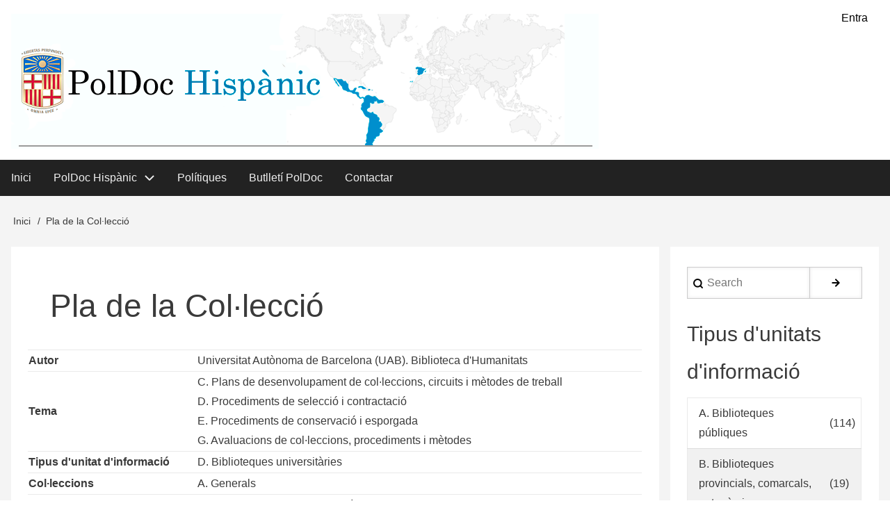

--- FILE ---
content_type: text/html; charset=UTF-8
request_url: https://fima.ub.edu/poldoc/pla-de-la-colleccio-3
body_size: 39788
content:
<!DOCTYPE html>
<html lang="ca" dir="ltr">
  <head>
    <meta charset="utf-8" />
<meta name="Generator" content="Drupal 10 (https://www.drupal.org)" />
<meta name="MobileOptimized" content="width" />
<meta name="HandheldFriendly" content="true" />
<meta name="viewport" content="width=device-width, initial-scale=1.0" />
<link rel="icon" href="/poldoc/sites/poldoc/files/boto_pd_0.png" type="image/png" />
<link rel="alternate" hreflang="und" href="https://fima.ub.edu/poldoc/pla-de-la-colleccio-3" />
<link rel="canonical" href="https://fima.ub.edu/poldoc/pla-de-la-colleccio-3" />
<link rel="shortlink" href="https://fima.ub.edu/poldoc/node/354" />

    <title>Pla de la Col·lecció | PolDoc</title>
    <link rel="stylesheet" media="all" href="/poldoc/sites/poldoc/files/css/css_rM3iWcsuCGkI112QJiqFL_QU0CPBrVE9Im6erqVnAZw.css?delta=0&amp;language=ca&amp;theme=poldoc&amp;include=eJx1jMEOQDAQRH-otQcXfyPLLppsVWyr8fcoblxmMm8mQ2taUJo2171qGyf2DNSUZEcJHYrVuIubR0Mf01zbM_xU1wfxgEmiLcwMziNc8nybJQiFHm57oe4a2UOHymZznBWKVj5QEj4AgElDbw" />
<link rel="stylesheet" media="all" href="/poldoc/sites/poldoc/files/css/css_m9sCleGDVECiCBlqi6KSu2k3HqFgLMp5hkz3cEJdXoI.css?delta=1&amp;language=ca&amp;theme=poldoc&amp;include=eJx1jMEOQDAQRH-otQcXfyPLLppsVWyr8fcoblxmMm8mQ2taUJo2171qGyf2DNSUZEcJHYrVuIubR0Mf01zbM_xU1wfxgEmiLcwMziNc8nybJQiFHm57oe4a2UOHymZznBWKVj5QEj4AgElDbw" />

    
  </head>
  <body class="path-node-354 path-node page-node-type-politica">
        <a href="#main-content" class="visually-hidden focusable skip-link">
      Vés al contingut
    </a>
    
      <div class="dialog-off-canvas-main-canvas" data-off-canvas-main-canvas>
      <!-- Start: Page Wrapper -->
<div class="page-wrapper w3-col w3-clear w3-animate-opacity w3-text-theme ">

    <!-- Start: Header -->
  <header id="header" class="w3-col w3-clear w3-theme-l4 none w3-white" role="banner" aria-label="Capçalera del lloc">
    <div id="header-inner" class="w3-container header-inner none">
                  
<nav role="navigation" aria-labelledby="block-poldoc-account-menu-menu" id="block-poldoc-account-menu">
            
  <h2 class="visually-hidden" id="block-poldoc-account-menu-menu">User menu</h2>
  

        


            <ul  class="ul-parent ul-parent-account" role="menubar">
    
          
                  
                      <li class="li-item li-item-account" role="none">
        <a href="/poldoc/user/login" class="w3-button li-link li-link-account" role="menuitem" data-drupal-link-system-path="user/login">Entra</a>
                  </li>
      </ul>
    

  </nav>

<section id="block-poldoc-branding" class="w3-block w3-block-wrapper block-system block-system-branding-block">
  
    
        <a href="/poldoc/" title="Inici" rel="home" class="w3-left w3-padding-16 site-logo">
      <img src="/poldoc/sites/poldoc/files/logocapcalerapoldoc_0.png" alt="Inici" />
    </a>
  <div class="site-name-slogan">
    </div>
</section>


          </div>
  </header>
  <!-- End: Header -->
  
    <!-- Start: Main Navigation - Horizontal -->
  <div id="main-navigation-h" class="w3-col w3-clear main-navigation-wrapper w3-theme w3-highway-blue" role="navigation" aria-label="Main Navigation" >
    <div id="main-navigation-inner-h" class="w3-row main-navigation-inner-h none">
      <div class="mobile-nav w3-hide-large w3-button w3-block w3-right-align w3-large w3-theme w3-highway-blue">
                <svg aria-hidden="true" role="img" xmlns="http://www.w3.org/2000/svg" width="28" height="28" viewBox="0 0 24 24" fill="none" stroke="currentColor" stroke-width="2" stroke-linecap="butt" stroke-linejoin="bevel">
          <line x1="3" y1="12" x2="21" y2="12"></line>
          <line x1="3" y1="6" x2="21" y2="6"></line>
          <line x1="3" y1="18" x2="21" y2="18"></line>
        </svg>
      </div>
      
<nav role="navigation" aria-labelledby="block-poldoc-main-menu-menu" id="block-poldoc-main-menu">
            
  <h2 class="visually-hidden" id="block-poldoc-main-menu-menu">Main menu</h2>
  

        


            <ul  class="ul-parent ul-parent-main" role="menubar">
    
          
                  
                      <li class="li-item li-item-main" role="none">
        <a href="/poldoc/" class="w3-button li-link li-link-main" role="menuitem" data-drupal-link-system-path="&lt;front&gt;">Inici</a>
                  </li>
          
                  
            <li class="li-item li-item-main li-expanded li-parent" role="none">
              
                          <a href="/poldoc/poldoc-hispanic" role="menuitem" aria-haspopup="true" class="w3-button link-enabled clickable-dropdown-menu-link toggle-parent">PolDoc Hispànic
          </a>
          <span class="dropdown-arrow w3-hover-over clickable-dropdown-menu-fa-down">
               <svg aria-hidden="true" role="img" xmlns="http://www.w3.org/2000/svg" width="24" height="24" viewbox="0 0 24 24" fill="none" stroke="currentColor" stroke-width="2" stroke-linecap="butt" stroke-linejoin="bevel"><path d="M6 9l6 6 6-6"/></svg>
          </span>
                                        <ul  class="ul-child ul-child-main" role="menu">
  
          
                  
                      <li class="li-item li-item-main" role="none">
        <a href="/poldoc/objectius" class="w3-button li-link li-link-main" role="menuitem" data-drupal-link-system-path="node/19">Objectius</a>
                  </li>
          
                  
                      <li class="li-item li-item-main" role="none">
        <a href="/poldoc/responsables" class="w3-button li-link li-link-main" role="menuitem" data-drupal-link-system-path="node/20">Responsables</a>
                  </li>
      </ul>
    
            </li>
          
                  
                      <li class="li-item li-item-main" role="none">
        <a href="/poldoc/politiques" class="w3-button li-link li-link-main" role="menuitem" data-drupal-link-system-path="node/17">Polítiques</a>
                  </li>
          
                  
                      <li class="li-item li-item-main" role="none">
        <a href="/poldoc/boletin-poldoc" class="w3-button li-link li-link-main" role="menuitem" data-drupal-link-system-path="node/642">Butlletí PolDoc</a>
                  </li>
          
                  
                      <li class="li-item li-item-main" role="none">
        <a href="/poldoc/contacte-0" class="w3-button li-link li-link-main" role="menuitem">Contactar</a>
                  </li>
      </ul>
    

  </nav>


    </div>
  </div>
  <!-- End: Main Navigation - Horizontal -->
  
  
    <!-- Start: Highlighted -->
  <div id="highlighted" class="w3-col w3-clear w3-theme-l2 ">
    <div id="highlighted-inner" class="d8-fade w3-row highlighted-inner none">
      
    <div data-drupal-messages-fallback class="hidden"></div>


    </div>
  </div>
  <!-- End: Highlighted -->
  
  
  
  <!-- Start: Main -->
  <div id="main-container" class="w3-col w3-clear w3-theme-l5 ">
    <div id="main-container-inner" class="w3-row main-container-inner none">
            <!-- Breadcrumb -->
      <div class="w3-row w3-breadcrumb ">
        

<section id="block-poldoc-breadcrumbs" class="w3-block w3-block-wrapper block-system block-system-breadcrumb-block">
  
    
        <nav class="w3-block w3-section breadcrumb" role="navigation" aria-labelledby="system-breadcrumb">
    <h2 id="system-breadcrumb" class="visually-hidden">Fil d'Ariadna</h2>
    <ul class="w3-ul w3-small breadcrumb">
          <li>
                  <a href="/poldoc/">Inici</a>
              </li>
          <li>
                  Pla de la Col·lecció
              </li>
        </ul>
  </nav>

  </section>


      </div>
      <!-- End: Breadcrumb -->
            <!-- Start Main Container  -->
      <div class="w3-col w3-clear w3-row-padding">
                        <!-- Start: Main Content -->
        <div class="w3-threequarter main-box  w3css-content" role="main">
          <div class="d8-fade w3-mobile ">
            

<section id="block-poldoc-page-title" class="w3-block w3-block-wrapper block-core block-page-title-block">
  
    
      
  <h1 class="page-title">
<span>Pla de la Col·lecció</span>
</h1>


  </section>

<section id="block-poldoc-content" class="w3-block w3-block-wrapper block-system block-system-main-block">
  
    
      
<table class="table">
  <thead>
    <tr>
      <th></th>
      <th></th>
  </thead>
  <tbody>
          <tr>
  <div class="w3-row field field--name-field-autor field--type-entity-reference field--label-inline clearfix">
    <td><label class="field__label">Autor</label></td>
    <td>
          <div class="field__items">
              <div class="w3-bar-item field__item"><a href="/poldoc/autors/universitat-autonoma-de-barcelona-uab-biblioteca-dhumanitats" hreflang="ca">Universitat Autònoma de Barcelona (UAB). Biblioteca d&#039;Humanitats</a></div>
              </div>
        </td>
  </div>
</tr>
          <tr>
  <div class="w3-row field field--name-field-tema field--type-entity-reference field--label-inline clearfix">
    <td><label class="field__label">Tema</label></td>
    <td>
          <div class="field__items">
              <div class="w3-bar-item field__item"><a href="/poldoc/tema/c-plans-de-desenvolupament-de-colleccions-circuits-i-metodes-de-treball" hreflang="ca">C. Plans de desenvolupament de col·leccions, circuits i mètodes de treball</a></div>
          <div class="w3-bar-item field__item"><a href="/poldoc/tema/d-procediments-de-seleccio-i-contractacio" hreflang="ca">D. Procediments de selecció i contractació</a></div>
          <div class="w3-bar-item field__item"><a href="/poldoc/tema/e-procediments-de-conservacio-i-esporgada" hreflang="ca">E. Procediments de conservació i esporgada</a></div>
          <div class="w3-bar-item field__item"><a href="/poldoc/tema/g-avaluacions-de-colleccions-procediments-i-metodes" hreflang="ca">G. Avaluacions de col·leccions, procediments i mètodes</a></div>
              </div>
        </td>
  </div>
</tr>
          <tr>
  <div class="w3-row field field--name-field-unitat-informacio field--type-entity-reference field--label-inline clearfix">
    <td><label class="field__label">Tipus d&#039;unitat d&#039;informació</label></td>
    <td>
          <div class="field__items">
              <div class="w3-bar-item field__item"><a href="/poldoc/unitats/d-biblioteques-universitaries" hreflang="ca">D. Biblioteques universitàries</a></div>
              </div>
        </td>
  </div>
</tr>
          <tr>
  <div class="w3-row field field--name-field-col-leccions field--type-entity-reference field--label-inline clearfix">
    <td><label class="field__label">Col·leccions</label></td>
    <td>
          <div class="field__items">
              <div class="w3-bar-item field__item"><a href="/poldoc/colleccions/generals" hreflang="ca">A. Generals</a></div>
              </div>
        </td>
  </div>
</tr>
          <tr>
  <div class="w3-row field field--name-field-contingut field--type-entity-reference field--label-inline clearfix">
    <td><label class="field__label">Contingut</label></td>
    <td>
          <div class="field__items">
              <div class="w3-bar-item field__item"><a href="/poldoc/contingut/c-humanitats-filosofia-linguistica-literatura" hreflang="ca">C. Humanitats (Filosofia, Lingüística, Literatura...)</a></div>
              </div>
        </td>
  </div>
</tr>
          <tr>
  <div class="w3-row field field--name-field-tipus-de-document field--type-entity-reference field--label-inline clearfix">
    <td><label class="field__label">Tipus de document</label></td>
    <td>
              <div class="w3-bar-item field__item"><a href="/poldoc/tipus-de-document/documentacio-institucional" hreflang="ca">Documentació institucional</a></div>
            </td>
  </div>
</tr>
          <tr>
  <div class="w3-row field field--name-field-any field--type-datetime field--label-inline clearfix">
    <td><label class="field__label">Any</label></td>
    <td>
              <div class="w3-bar-item field__item"><time datetime="2016-01-01T12:00:00Z">2016</time>
</div>
            </td>
  </div>
</tr>
          <tr>
  <div class="w3-row field field--name-field-procedencia-geografica field--type-entity-reference field--label-inline clearfix">
    <td><label class="field__label">Procedència geogràfica</label></td>
    <td>
              <div class="w3-bar-item field__item"><a href="/poldoc/procedencia-geografica/catalunya" hreflang="ca">Catalunya</a></div>
            </td>
  </div>
</tr>
          <tr>
  <div class="w3-row field field--name-field-llengua field--type-entity-reference field--label-inline clearfix">
    <td><label class="field__label">Llengua del document</label></td>
    <td>
          <div class="field__items">
              <div class="w3-bar-item field__item"><a href="/poldoc/llengua/catala" hreflang="ca">Català</a></div>
              </div>
        </td>
  </div>
</tr>
          <tr></tr>
          <tr>
  <div class="w3-row field field--name-field-fitxer field--type-file field--label-inline clearfix">
    <td><label class="field__label">Fitxer</label></td>
    <td>
          <div class="field__items">
              <div class="w3-bar-item field__item"><span class="file file--mime-application-pdf file--application-pdf"><a href="/poldoc/sites/poldoc/files/fitxers/uabbibhumanitats_2016_ca.pdf" type="application/pdf">uabbibhumanitats_2016_ca.pdf</a></span>
  <span>(114.27 KB)</span>
</div>
              </div>
        </td>
  </div>
</tr>
          <tr>
            <div class="w3-row field field--name-comment-node-politica field--type-comment field--label-hidden w3-bar-item field__item"></div>
      </tr>
          <tr></tr>
      </tbody>
</table>

  </section>


          </div>
        </div>
        <!-- End: Main Content -->
                        <!-- Start: Right SideBar -->
        <div class="w3-quarter main-box  second-sidebar" role="complementary">
          <div class="d8-fade w3-sidebar-second w3-mobile ">
            

  
    
      <form action="/poldoc/search/node" method="get" id="search-block-form" accept-charset="UTF-8" class="w3-row w3-search-block-form">
  <div class="w3-section js-form-item form-item js-form-type-search form-type-search js-form-item-keys form-item-keys form-no-label">
      <label for="edit-keys" class="visually-hidden">Search</label>
        <input title="Introduïu els termes que voleu cercar." placeholder="Search" data-drupal-selector="edit-keys" type="search" id="edit-keys" name="keys" value="" size="15" maxlength="128" class="form-search w3-input w3-border w3-theme-border" />

        </div>
<div data-drupal-selector="edit-actions" class="form-actions w3-row element-container-wrapper js-form-wrapper form-wrapper" id="edit-actions"><input class="search-button-block button js-form-submit form-submit w3-button w3-border w3-theme-border w3-margin-top w3-margin-bottom" data-drupal-selector="edit-submit" type="submit" id="edit-submit" value="." />
</div>

</form>

  
<section class="views-element-container w3-block w3-block-wrapper block-views block-views-blockbloques-de-taxonomias-block-1" id="block-poldoc-views-block-bloques-de-taxonomias-block-1">
  
      <h2 class="w3-block-title">Tipus d'unitats d'informació</h2>
    
      <div class="w3-row element-container-wrapper"><div class="w3-row view view-bloques-de-taxonomias view-id-bloques_de_taxonomias view-display-id-block_1 js-view-dom-id-c2b0fee535ec39322e56c7f647d475c316c5b8152b2784cc2ebced95346c363a">
  
    
      
      <div class="view-content">
      <div class="w3-responsive">
  <table class="w3-table-all cols-0">
      <tbody>
          <tr>
                                                                                        <td class="views-field views-field-name"> <a href="/poldoc/unitats/biblioteques-publiques" hreflang="ca">A. Biblioteques públiques</a>          </td>
                                                                                        <td class="views-field views-field-name-1"> (114)          </td>
              </tr>
          <tr>
                                                                                        <td class="views-field views-field-name"> <a href="/poldoc/unitats/b-biblioteques-provincials-comarcals-autonomiques" hreflang="ca">B. Biblioteques provincials, comarcals, autonòmiques...</a>          </td>
                                                                                        <td class="views-field views-field-name-1"> (19)          </td>
              </tr>
          <tr>
                                                                                        <td class="views-field views-field-name"> <a href="/poldoc/unitats/c-biblioteques-nacionals" hreflang="ca">C. Biblioteques nacionals</a>          </td>
                                                                                        <td class="views-field views-field-name-1"> (18)          </td>
              </tr>
          <tr>
                                                                                        <td class="views-field views-field-name"> <a href="/poldoc/unitats/d-biblioteques-universitaries" hreflang="ca">D. Biblioteques universitàries</a>          </td>
                                                                                        <td class="views-field views-field-name-1"> (274)          </td>
              </tr>
          <tr>
                                                                                        <td class="views-field views-field-name"> <a href="/poldoc/unitats/e-biblioteques-especialitzades-de-recerca-i-centres-de-documentacio" hreflang="ca">E. Biblioteques especialitzades, de recerca i centres de documentació</a>          </td>
                                                                                        <td class="views-field views-field-name-1"> (50)          </td>
              </tr>
          <tr>
                                                                                        <td class="views-field views-field-name"> <a href="/poldoc/unitats/f-biblioteques-escolars" hreflang="ca">F. Biblioteques escolars</a>          </td>
                                                                                        <td class="views-field views-field-name-1"> (23)          </td>
              </tr>
          <tr>
                                                                                        <td class="views-field views-field-name"> <a href="/poldoc/unitats/g-arxius" hreflang="ca">G. Arxius</a>          </td>
                                                                                        <td class="views-field views-field-name-1"> (52)          </td>
              </tr>
      </tbody>
  </table>
</div>

    </div>
  
          </div>
</div>

  </section>

<section class="views-element-container w3-block w3-block-wrapper block-views block-views-blockbloques-de-taxonomias-block-3" id="block-poldoc-views-block-bloques-de-taxonomias-block-3">
  
      <h2 class="w3-block-title">Procedència geogràfica: Espanya</h2>
    
      <div class="w3-row element-container-wrapper"><div class="w3-row view view-bloques-de-taxonomias view-id-bloques_de_taxonomias view-display-id-block_3 js-view-dom-id-da4609a0dc96ec6053d3796abcd5d7d51e6360d788af647e4ccd834234018ddc">
  
    
      
      <div class="view-content">
      <div class="w3-responsive">
  <table class="w3-table-all cols-0">
      <tbody>
          <tr>
                                                                                        <td class="views-field views-field-name"> <a href="/poldoc/procedencia-geografica/andalusia" hreflang="ca">Andalusia</a>          </td>
                                                                                        <td class="views-field views-field-name-1"> (20)          </td>
              </tr>
          <tr>
                                                                                        <td class="views-field views-field-name"> <a href="/poldoc/procedencia-geografica/arago" hreflang="ca">Aragó</a>          </td>
                                                                                        <td class="views-field views-field-name-1"> (3)          </td>
              </tr>
          <tr>
                                                                                        <td class="views-field views-field-name"> <a href="/poldoc/procedencia-geografica/canaries" hreflang="ca">Canàries</a>          </td>
                                                                                        <td class="views-field views-field-name-1"> (6)          </td>
              </tr>
          <tr>
                                                                                        <td class="views-field views-field-name"> <a href="/poldoc/procedencia-geografica/cantabria" hreflang="ca">Cantàbria</a>          </td>
                                                                                        <td class="views-field views-field-name-1"> (6)          </td>
              </tr>
          <tr>
                                                                                        <td class="views-field views-field-name"> <a href="/poldoc/procedencia-geografica/castella-i-lleo" hreflang="ca">Castella i Lleó</a>          </td>
                                                                                        <td class="views-field views-field-name-1"> (9)          </td>
              </tr>
          <tr>
                                                                                        <td class="views-field views-field-name"> <a href="/poldoc/procedencia-geografica/castella-la-manxa" hreflang="ca">Castella-La Manxa</a>          </td>
                                                                                        <td class="views-field views-field-name-1"> (6)          </td>
              </tr>
          <tr>
                                                                                        <td class="views-field views-field-name"> <a href="/poldoc/procedencia-geografica/catalunya" hreflang="ca">Catalunya</a>          </td>
                                                                                        <td class="views-field views-field-name-1"> (160)          </td>
              </tr>
          <tr>
                                                                                        <td class="views-field views-field-name"> <a href="/poldoc/procedencia-geografica/comunitat-de-madrid" hreflang="ca">Comunitat de Madrid</a>          </td>
                                                                                        <td class="views-field views-field-name-1"> (14)          </td>
              </tr>
          <tr>
                                                                                        <td class="views-field views-field-name"> <a href="/poldoc/procedencia-geografica/comunitat-valenciana" hreflang="ca">Comunitat Valenciana</a>          </td>
                                                                                        <td class="views-field views-field-name-1"> (14)          </td>
              </tr>
          <tr>
                                                                                        <td class="views-field views-field-name"> <a href="/poldoc/procedencia-geografica/extremadura" hreflang="ca">Extremadura</a>          </td>
                                                                                        <td class="views-field views-field-name-1"> (3)          </td>
              </tr>
          <tr>
                                                                                        <td class="views-field views-field-name"> <a href="/poldoc/procedencia-geografica/galicia" hreflang="ca">Galícia</a>          </td>
                                                                                        <td class="views-field views-field-name-1"> (3)          </td>
              </tr>
          <tr>
                                                                                        <td class="views-field views-field-name"> <a href="/poldoc/procedencia-geografica/illes-balears" hreflang="ca">Illes Balears</a>          </td>
                                                                                        <td class="views-field views-field-name-1"> (4)          </td>
              </tr>
          <tr>
                                                                                        <td class="views-field views-field-name"> <a href="/poldoc/procedencia-geografica/la-rioja" hreflang="ca">La Rioja</a>          </td>
                                                                                        <td class="views-field views-field-name-1"> (3)          </td>
              </tr>
          <tr>
                                                                                        <td class="views-field views-field-name"> <a href="/poldoc/procedencia-geografica/navarra" hreflang="ca">Navarra</a>          </td>
                                                                                        <td class="views-field views-field-name-1"> (3)          </td>
              </tr>
          <tr>
                                                                                        <td class="views-field views-field-name"> <a href="/poldoc/procedencia-geografica/pais-basc" hreflang="ca">País Basc</a>          </td>
                                                                                        <td class="views-field views-field-name-1"> (5)          </td>
              </tr>
          <tr>
                                                                                        <td class="views-field views-field-name"> <a href="/poldoc/procedencia-geografica/principat-dasturies" hreflang="ca">Principat d&#039;Astúries</a>          </td>
                                                                                        <td class="views-field views-field-name-1"> (4)          </td>
              </tr>
          <tr>
                                                                                        <td class="views-field views-field-name"> <a href="/poldoc/procedencia-geografica/regio-de-murcia" hreflang="ca">Regió de Múrcia</a>          </td>
                                                                                        <td class="views-field views-field-name-1"> (6)          </td>
              </tr>
      </tbody>
  </table>
</div>

    </div>
  
          </div>
</div>

  </section>

<section class="views-element-container w3-block w3-block-wrapper block-views block-views-blockbloques-de-taxonomias-block-2" id="block-poldoc-views-block-bloques-de-taxonomias-block-2">
  
      <h2 class="w3-block-title">Procedència geogràfica: Internacional</h2>
    
      <div class="w3-row element-container-wrapper"><div class="w3-row view view-bloques-de-taxonomias view-id-bloques_de_taxonomias view-display-id-block_2 js-view-dom-id-9f37c7098cc394f60514f3885cc7104d9d8a2c845646c4893a3d2ce74766f8e0">
  
    
      
      <div class="view-content">
      <div class="w3-responsive">
  <table class="w3-table-all cols-0">
      <tbody>
          <tr>
                                                                                        <td class="views-field views-field-name"> <a href="/poldoc/procedencia-geografica/alemanya" hreflang="ca">Alemanya</a>          </td>
                                                                                        <td class="views-field views-field-name-1"> (1)          </td>
              </tr>
          <tr>
                                                                                        <td class="views-field views-field-name"> <a href="/poldoc/procedencia-geografica/argentina" hreflang="ca">Argentina</a>          </td>
                                                                                        <td class="views-field views-field-name-1"> (54)          </td>
              </tr>
          <tr>
                                                                                        <td class="views-field views-field-name"> <a href="/poldoc/procedencia-geografica/colombia" hreflang="ca">Colòmbia</a>          </td>
                                                                                        <td class="views-field views-field-name-1"> (42)          </td>
              </tr>
          <tr>
                                                                                        <td class="views-field views-field-name"> <a href="/poldoc/procedencia-geografica/costa-rica" hreflang="ca">Costa Rica</a>          </td>
                                                                                        <td class="views-field views-field-name-1"> (4)          </td>
              </tr>
          <tr>
                                                                                        <td class="views-field views-field-name"> <a href="/poldoc/procedencia-geografica/cuba" hreflang="ca">Cuba</a>          </td>
                                                                                        <td class="views-field views-field-name-1"> (6)          </td>
              </tr>
          <tr>
                                                                                        <td class="views-field views-field-name"> <a href="/poldoc/procedencia-geografica/el-salvador" hreflang="ca">El Salvador</a>          </td>
                                                                                        <td class="views-field views-field-name-1"> (3)          </td>
              </tr>
          <tr>
                                                                                        <td class="views-field views-field-name"> <a href="/poldoc/procedencia-geografica/equador" hreflang="ca">Equador</a>          </td>
                                                                                        <td class="views-field views-field-name-1"> (3)          </td>
              </tr>
          <tr>
                                                                                        <td class="views-field views-field-name"> <a href="/poldoc/procedencia-geografica/espanya" hreflang="ca">Espanya</a>          </td>
                                                                                        <td class="views-field views-field-name-1"> (17)          </td>
              </tr>
          <tr>
                                                                                        <td class="views-field views-field-name"> <a href="/poldoc/procedencia-geografica/estats-units-damerica" hreflang="ca">Estats Units d&#039;Amèrica</a>          </td>
                                                                                        <td class="views-field views-field-name-1"> (13)          </td>
              </tr>
          <tr>
                                                                                        <td class="views-field views-field-name"> <a href="/poldoc/procedencia-geografica/franca" hreflang="ca">França</a>          </td>
                                                                                        <td class="views-field views-field-name-1"> (1)          </td>
              </tr>
          <tr>
                                                                                        <td class="views-field views-field-name"> <a href="/poldoc/procedencia-geografica/guatemala" hreflang="ca">Guatemala</a>          </td>
                                                                                        <td class="views-field views-field-name-1"> (3)          </td>
              </tr>
          <tr>
                                                                                        <td class="views-field views-field-name"> <a href="/poldoc/procedencia-geografica/mexic" hreflang="ca">Mèxic</a>          </td>
                                                                                        <td class="views-field views-field-name-1"> (35)          </td>
              </tr>
          <tr>
                                                                                        <td class="views-field views-field-name"> <a href="/poldoc/procedencia-geografica/panama" hreflang="ca">Panamà</a>          </td>
                                                                                        <td class="views-field views-field-name-1"> (1)          </td>
              </tr>
          <tr>
                                                                                        <td class="views-field views-field-name"> <a href="/poldoc/procedencia-geografica/paraguai" hreflang="ca">Paraguai</a>          </td>
                                                                                        <td class="views-field views-field-name-1"> (1)          </td>
              </tr>
          <tr>
                                                                                        <td class="views-field views-field-name"> <a href="/poldoc/procedencia-geografica/peru" hreflang="ca">Perú</a>          </td>
                                                                                        <td class="views-field views-field-name-1"> (4)          </td>
              </tr>
          <tr>
                                                                                        <td class="views-field views-field-name"> <a href="/poldoc/procedencia-geografica/puerto-rico" hreflang="ca">Puerto Rico</a>          </td>
                                                                                        <td class="views-field views-field-name-1"> (29)          </td>
              </tr>
          <tr>
                                                                                        <td class="views-field views-field-name"> <a href="/poldoc/procedencia-geografica/regne-unit" hreflang="ca">Regne Unit</a>          </td>
                                                                                        <td class="views-field views-field-name-1"> (1)          </td>
              </tr>
          <tr>
                                                                                        <td class="views-field views-field-name"> <a href="/poldoc/procedencia-geografica/republica-dominicana" hreflang="ca">República Dominicana</a>          </td>
                                                                                        <td class="views-field views-field-name-1"> (1)          </td>
              </tr>
          <tr>
                                                                                        <td class="views-field views-field-name"> <a href="/poldoc/procedencia-geografica/suecia" hreflang="ca">Suècia</a>          </td>
                                                                                        <td class="views-field views-field-name-1"> (1)          </td>
              </tr>
          <tr>
                                                                                        <td class="views-field views-field-name"> <a href="/poldoc/procedencia-geografica/uruguai" hreflang="ca">Uruguai</a>          </td>
                                                                                        <td class="views-field views-field-name-1"> (6)          </td>
              </tr>
          <tr>
                                                                                        <td class="views-field views-field-name"> <a href="/poldoc/procedencia-geografica/venecuela" hreflang="ca">Veneçuela</a>          </td>
                                                                                        <td class="views-field views-field-name-1"> (8)          </td>
              </tr>
          <tr>
                                                                                        <td class="views-field views-field-name"> <a href="/poldoc/procedencia-geografica/xile" hreflang="ca">Xile</a>          </td>
                                                                                        <td class="views-field views-field-name-1"> (4)          </td>
              </tr>
          <tr>
                                                                                        <td class="views-field views-field-name"> <a href="/poldoc/procedencia-geografica/altres" hreflang="ca">XX - Altres</a>          </td>
                                                                                        <td class="views-field views-field-name-1"> (2)          </td>
              </tr>
          <tr>
                                                                                        <td class="views-field views-field-name"> <a href="/poldoc/procedencia-geografica/no-procedeix" hreflang="ca">XX - No procedeix</a>          </td>
                                                                                        <td class="views-field views-field-name-1"> (50)          </td>
              </tr>
      </tbody>
  </table>
</div>

    </div>
  
          </div>
</div>

  </section>


          </div>
        </div>
        <!-- End: Right SideBar -->
              </div>
      <!-- Endn: Main Container  -->
    </div>
  </div>
  <!-- End: Main -->

  
    <!-- start: Footer -->
  <div id="footer-container" class="w3-col w3-clear w3-theme-d3 ">
    <div id="footer-container-inner" class="w3-row-padding footer-container-inner none">

            <!-- Start: Footer First  -->
      <div class="w3-col footer-box  first-footer">
        <div class="d8-fade w3-mobile  w3-theme-l4 ">
          

<section id="block-poldoc-universitatdebarcelona" class="w3-block w3-block-wrapper block-block-content block-block-contentebae2a86-1510-4860-9629-71f6aa574d98">
  
    
      
            <div class="w3-row field field--name-body field--type-text-with-summary field--label-hidden w3-bar-item field__item"><div style="width:472px;margin:0 0 12px;float:left"><img alt="LogoUB" data-entity-type="file" data-entity-uuid="b8bb0fd4-ccaf-4add-a372-f1ff598ae89a" src="/poldoc/sites/poldoc/files/inline-images/logoUB_1.png" style="height:112px !important" width="472" height="112" loading="lazy"></div>

<div style="width:405px;float:right"><img alt="GenCat" data-entity-type="file" data-entity-uuid="cb552c2b-1dfe-45b0-9f3a-16e6b29c1989" src="/poldoc/sites/poldoc/files/inline-images/gencat_0.png" style="height:112px !important" width="405" height="112" loading="lazy"></div>
</div>
      
  </section>


        </div>
      </div>
      <!-- End: Footer First -->
                      </div>
  </div>
  <!-- End: Footer -->
  
  
  </div>
<!-- End: Page Wrapper -->

  </div>

    
    <script type="application/json" data-drupal-selector="drupal-settings-json">{"path":{"baseUrl":"\/poldoc\/","pathPrefix":"","currentPath":"node\/354","currentPathIsAdmin":false,"isFront":false,"currentLanguage":"ca"},"pluralDelimiter":"\u0003","suppressDeprecationErrors":true,"ajaxPageState":{"libraries":"eJx9jMEOgzAMQ3-oXQ5c-BsUSMoqpRSRlsLfb3TjBlxs-dkyLXlGabvSDKpdenNgoLYmOzreDD0NJPYoVtMufhovp6Wx33BTHR_EDrMkW5lxPiAc8v82cxSKA_zshLpr4gA9KpvVc1Go-gqRsvAH36dPtA","theme":"poldoc","theme_token":null},"ajaxTrustedUrl":{"\/poldoc\/search\/node":true},"user":{"uid":0,"permissionsHash":"bcddee800754f0e3e24dd5ce1d263ce7bb6d9e23ffc9b1933d185f1c98914348"}}</script>
<script src="/poldoc/sites/poldoc/files/js/js_d8SwgDh9yEPI9RhWxAri4BL9Ti2fBAssJh0mbP-IbkE.js?scope=footer&amp;delta=0&amp;language=ca&amp;theme=poldoc&amp;include=eJxLKSotSMyxiC83Ti4uji_JSM1N1U-xAPN003PykxJzdItLKnMy89J10jJzE_VBBFRCpyA_JyU_WR9CQQUByugeRg"></script>

  </body>
</html>
